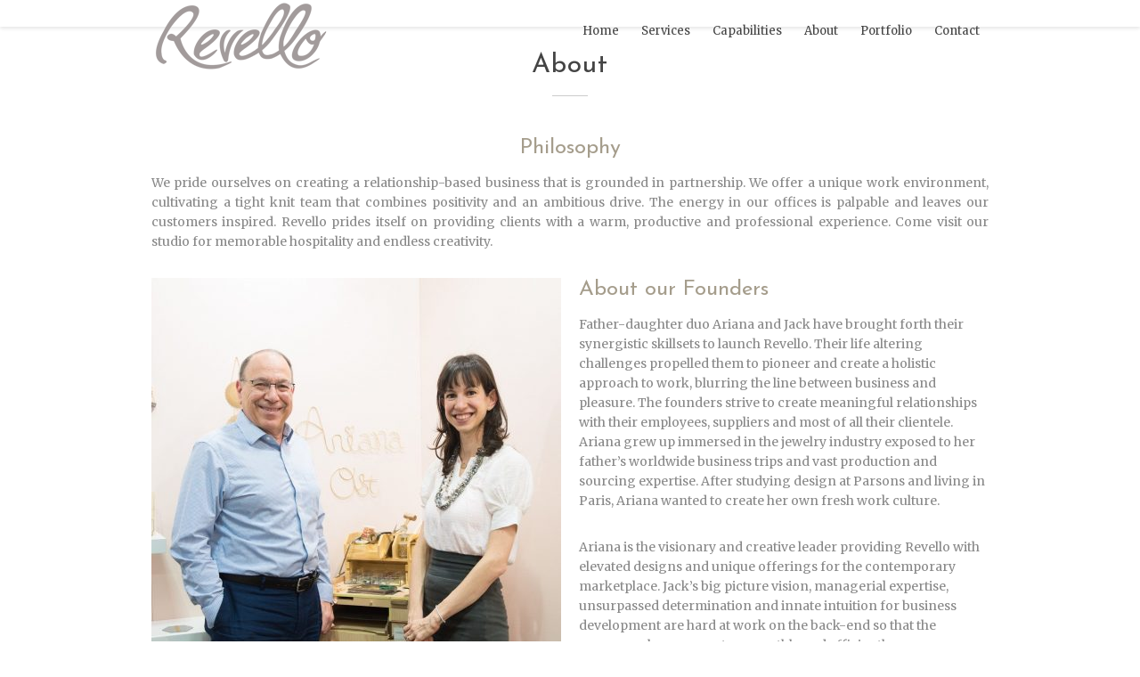

--- FILE ---
content_type: text/html; charset=UTF-8
request_url: https://revelloinc.com/about/
body_size: 7015
content:
<!DOCTYPE html>
<!--[if IE 7 ]><html class="desktop ie7 no-js skin_light" lang="en-US" prefix="og: http://ogp.me/ns#"><![endif]-->
<!--[if IE 8 ]><html class="desktop ie8 no-js skin_light" lang="en-US" prefix="og: http://ogp.me/ns#"><![endif]-->
<!--[if IE 9 ]><html class="desktop ie9 no-js skin_light" lang="en-US" prefix="og: http://ogp.me/ns#"><![endif]--> 
<!--[if (gte IE 9)|!(IE)]><!--><html class="no-js skin_light" lang="en-US" prefix="og: http://ogp.me/ns#"><!--<![endif]-->
   
	<head>
		<meta charset="UTF-8" />
		<title>About &bull;Revello Inc</title>
		<meta name="viewport" content="width=device-width, initial-scale=1.0, maximum-scale=1.0, user-scalable=0" />
		<meta name="format-detection" content="telephone=no" />

		<!--[if lt IE 9]>
		<script type="text/javascript">/*@cc_on'abbr article aside audio canvas details figcaption figure footer header hgroup mark meter nav output progress section summary subline time video'.replace(/\w+/g,function(n){document.createElement(n)})@*/</script>
		<![endif]-->
		<script type="text/javascript">if(Function('/*@cc_on return document.documentMode===10@*/')()){document.documentElement.className+=' ie10';}</script>
		<script type="text/javascript">(function(H){H.className=H.className.replace(/\bno-js\b/,'js')})(document.documentElement)</script>
		<script type="text/javascript">
			(function(u,i){if(u[i]('Safari')>-1 && u[i]('Mobile')===-1 && u[i]('Chrome') === -1){document.documentElement.className+=' safari';}}(navigator.userAgent,'indexOf'));
		</script>
		<link rel="pingback" href="https://revelloinc.com/xmlrpc.php" />

		<!-- favicon -->
		<link rel="shortcut icon" href="" />

		<link rel="stylesheet" type="text/css" href="//fonts.googleapis.com/css?family=Merriweather:regular:italic:bold:bolditalic%7CJosefin+Sans:regular:italic:bold:bolditalic&amp;subset=latin,latin-ext" />
		<!-- wp_head() -->
		
<!-- This site is optimized with the Yoast SEO plugin v3.5 - https://yoast.com/wordpress/plugins/seo/ -->
<meta name="description" content="Father­daughter power duo Ariana and Jack have brought forth their synergistic skill­sets to launch Revello."/>
<meta name="robots" content="noodp"/>
<link rel="canonical" href="https://revelloinc.com/about/" />
<link rel="publisher" href="https://plus.google.com/118075163995443558027"/>
<meta property="og:locale" content="en_US" />
<meta property="og:type" content="article" />
<meta property="og:title" content="About &bull;" />
<meta property="og:description" content="Father­daughter power duo Ariana and Jack have brought forth their synergistic skill­sets to launch Revello." />
<meta property="og:url" content="https://revelloinc.com/about/" />
<meta property="og:site_name" content="Revello Inc" />
<meta property="article:publisher" content="https://www.facebook.com/revelloinc/" />
<meta name="twitter:card" content="summary" />
<meta name="twitter:description" content="Father­daughter power duo Ariana and Jack have brought forth their synergistic skill­sets to launch Revello." />
<meta name="twitter:title" content="About &bull;" />
<!-- / Yoast SEO plugin. -->

<link rel="alternate" type="application/rss+xml" title="Revello Inc &raquo; Feed" href="https://revelloinc.com/feed/" />
<link rel="alternate" type="application/rss+xml" title="Revello Inc &raquo; Comments Feed" href="https://revelloinc.com/comments/feed/" />
<link rel="alternate" type="application/rss+xml" title="Revello Inc &raquo; About Comments Feed" href="https://revelloinc.com/about/feed/" />
		<script type="text/javascript">
			window._wpemojiSettings = {"baseUrl":"https:\/\/s.w.org\/images\/core\/emoji\/72x72\/","ext":".png","source":{"concatemoji":"https:\/\/revelloinc.com\/wp-includes\/js\/wp-emoji-release.min.js?ver=4.5.32"}};
			!function(e,o,t){var a,n,r;function i(e){var t=o.createElement("script");t.src=e,t.type="text/javascript",o.getElementsByTagName("head")[0].appendChild(t)}for(r=Array("simple","flag","unicode8","diversity"),t.supports={everything:!0,everythingExceptFlag:!0},n=0;n<r.length;n++)t.supports[r[n]]=function(e){var t,a,n=o.createElement("canvas"),r=n.getContext&&n.getContext("2d"),i=String.fromCharCode;if(!r||!r.fillText)return!1;switch(r.textBaseline="top",r.font="600 32px Arial",e){case"flag":return r.fillText(i(55356,56806,55356,56826),0,0),3e3<n.toDataURL().length;case"diversity":return r.fillText(i(55356,57221),0,0),a=(t=r.getImageData(16,16,1,1).data)[0]+","+t[1]+","+t[2]+","+t[3],r.fillText(i(55356,57221,55356,57343),0,0),a!=(t=r.getImageData(16,16,1,1).data)[0]+","+t[1]+","+t[2]+","+t[3];case"simple":return r.fillText(i(55357,56835),0,0),0!==r.getImageData(16,16,1,1).data[0];case"unicode8":return r.fillText(i(55356,57135),0,0),0!==r.getImageData(16,16,1,1).data[0]}return!1}(r[n]),t.supports.everything=t.supports.everything&&t.supports[r[n]],"flag"!==r[n]&&(t.supports.everythingExceptFlag=t.supports.everythingExceptFlag&&t.supports[r[n]]);t.supports.everythingExceptFlag=t.supports.everythingExceptFlag&&!t.supports.flag,t.DOMReady=!1,t.readyCallback=function(){t.DOMReady=!0},t.supports.everything||(a=function(){t.readyCallback()},o.addEventListener?(o.addEventListener("DOMContentLoaded",a,!1),e.addEventListener("load",a,!1)):(e.attachEvent("onload",a),o.attachEvent("onreadystatechange",function(){"complete"===o.readyState&&t.readyCallback()})),(a=t.source||{}).concatemoji?i(a.concatemoji):a.wpemoji&&a.twemoji&&(i(a.twemoji),i(a.wpemoji)))}(window,document,window._wpemojiSettings);
		</script>
		<style type="text/css">
img.wp-smiley,
img.emoji {
	display: inline !important;
	border: none !important;
	box-shadow: none !important;
	height: 1em !important;
	width: 1em !important;
	margin: 0 .07em !important;
	vertical-align: -0.1em !important;
	background: none !important;
	padding: 0 !important;
}
</style>
<link rel='stylesheet' id='pe_theme_reset-css'  href='https://revelloinc.com/wp-content/themes/oneup/framework/css/reset.css?ver=1462223370' type='text/css' media='all' />
<link rel='stylesheet' id='pe_theme_bootstrap-css'  href='https://revelloinc.com/wp-content/themes/oneup/framework/js/bootstrap/2.2.1/css/bootstrap.css?ver=1462223465' type='text/css' media='all' />
<link rel='stylesheet' id='pe_theme_bootstrap_responsive-css'  href='https://revelloinc.com/wp-content/themes/oneup/framework/js/bootstrap/2.2.1/css/bootstrap-responsive.css?ver=1462223463' type='text/css' media='all' />
<link rel='stylesheet' id='pe_theme_windfall_icon_font-css'  href='https://revelloinc.com/wp-content/themes/oneup/css/entypo-icon-font.css?ver=1462223344' type='text/css' media='all' />
<link rel='stylesheet' id='pe_theme_video-css'  href='https://revelloinc.com/wp-content/themes/oneup/framework/css/video/style.css?ver=1462223382' type='text/css' media='all' />
<link rel='stylesheet' id='pe_theme_background-css'  href='https://revelloinc.com/wp-content/themes/oneup/framework/css/jquery.pixelentity.background.css?ver=1462223367' type='text/css' media='all' />
<link rel='stylesheet' id='pe_theme_isotope_plugin-css'  href='https://revelloinc.com/wp-content/themes/oneup/framework/css/isotope.css?ver=1462223365' type='text/css' media='all' />
<link rel='stylesheet' id='pe_theme_isotope-css'  href='https://revelloinc.com/wp-content/themes/oneup/framework/css/jquery.pixelentity.isotope.css?ver=1462223368' type='text/css' media='all' />
<link rel='stylesheet' id='pe_theme_carousel-css'  href='https://revelloinc.com/wp-content/themes/oneup/framework/css/jquery.pixelentity.carousel.css?ver=1462223368' type='text/css' media='all' />
<link rel='stylesheet' id='pe_theme_ajaxportfolio-css'  href='https://revelloinc.com/wp-content/themes/oneup/framework/css/jquery.pixelentity.ajaxportfolio.css?ver=1462223366' type='text/css' media='all' />
<link rel='stylesheet' id='pe_theme_volo-css'  href='https://revelloinc.com/wp-content/themes/oneup/framework/js/pe.volo/themes/common.css?ver=1462223543' type='text/css' media='all' />
<link rel='stylesheet' id='pe_theme_vario-css'  href='https://revelloinc.com/wp-content/themes/oneup/framework/css/vario-transitions.css?ver=1462223380' type='text/css' media='all' />
<link rel='stylesheet' id='pe_theme_flare_common-css'  href='https://revelloinc.com/wp-content/themes/oneup/framework/js/pe.flare/themes/common.css?ver=1462223524' type='text/css' media='all' />
<link rel='stylesheet' id='pe_theme_flare-css'  href='https://revelloinc.com/wp-content/themes/oneup/framework/js/pe.flare/themes/default/skin.css?ver=1462223530' type='text/css' media='all' />
<link rel='stylesheet' id='pe_theme_windfall_slider_ui-css'  href='https://revelloinc.com/wp-content/themes/oneup/css/slider_ui.css?ver=1462223348' type='text/css' media='all' />
<link rel='stylesheet' id='pe_theme_animate_css-css'  href='https://revelloinc.com/wp-content/themes/oneup/framework/css/animate.min.css?ver=1462223364' type='text/css' media='all' />
<link rel='stylesheet' id='pe_theme_windfall_slider_captions-css'  href='https://revelloinc.com/wp-content/themes/oneup/css/slider_captions.css?ver=1462223347' type='text/css' media='all' />
<link rel='stylesheet' id='pe_theme_windfall_slider_captions_style-css'  href='https://revelloinc.com/wp-content/themes/oneup/css/slider_captions_style.css?ver=1462223346' type='text/css' media='all' />
<link rel='stylesheet' id='pe_theme_windfall_menu-css'  href='https://revelloinc.com/wp-content/themes/oneup/css/menu.css?ver=1462223346' type='text/css' media='all' />
<link rel='stylesheet' id='pe_theme_windfall_menu_style-css'  href='https://revelloinc.com/wp-content/themes/oneup/css/menu_style.css?ver=1462223345' type='text/css' media='all' />
<link rel='stylesheet' id='pe_theme_windfall_style-css'  href='https://revelloinc.com/wp-content/themes/oneup/css/style.css?ver=1462223350' type='text/css' media='all' />
<link rel='stylesheet' id='pe_theme_windfall_style_responsive-css'  href='https://revelloinc.com/wp-content/themes/oneup/css/style_responsive.css?ver=1462223348' type='text/css' media='all' />
<link rel='stylesheet' id='pe_theme_init-css'  href='https://revelloinc.com/wp-content/themes/oneup/style.css?ver=1462223769' type='text/css' media='all' />
<!-- This site uses the Google Analytics by MonsterInsights plugin v5.5.2 - Universal disabled - https://www.monsterinsights.com/ -->
<script type="text/javascript">

	var _gaq = _gaq || [];
	_gaq.push(['_setAccount', 'UA-48934631-1']);
	_gaq.push(['_gat._forceSSL']);
	_gaq.push(['_trackPageview']);

	(function () {
		var ga = document.createElement('script');
		ga.type = 'text/javascript';
		ga.async = true;
		ga.src = ('https:' == document.location.protocol ? 'https://ssl' : 'http://www') + '.google-analytics.com/ga.js';
		var s = document.getElementsByTagName('script')[0];
		s.parentNode.insertBefore(ga, s);
	})();

</script>
<!-- / Google Analytics by MonsterInsights -->
<script type='text/javascript' src='https://revelloinc.com/wp-includes/js/jquery/jquery.js?ver=1.12.4'></script>
<script type='text/javascript' src='https://revelloinc.com/wp-includes/js/jquery/jquery-migrate.min.js?ver=1.4.1'></script>
<link rel='https://api.w.org/' href='https://revelloinc.com/wp-json/' />
<link rel="EditURI" type="application/rsd+xml" title="RSD" href="https://revelloinc.com/xmlrpc.php?rsd" />
<link rel="wlwmanifest" type="application/wlwmanifest+xml" href="https://revelloinc.com/wp-includes/wlwmanifest.xml" /> 
<meta name="generator" content="WordPress 4.5.32" />
<link rel='shortlink' href='https://revelloinc.com/?p=614' />
<link rel="alternate" type="application/json+oembed" href="https://revelloinc.com/wp-json/oembed/1.0/embed?url=https%3A%2F%2Frevelloinc.com%2Fabout%2F" />
<link rel="alternate" type="text/xml+oembed" href="https://revelloinc.com/wp-json/oembed/1.0/embed?url=https%3A%2F%2Frevelloinc.com%2Fabout%2F&#038;format=xml" />
<style type="text/css">body,p,.subtitle,input,button,select,textarea,.peSlider > div.peCaption,.peSlider > div.peCaption h3,.peSlider > div.peCaption > .peCaptionLayer.pe-caption-style-black,.pe-menu .dropdown-menu li > a.pe-menu-back,.pe-menu > li > a{font-family:'Merriweather';}h1,h2,h3,h4,h5,h6{font-family:'Josefin Sans';}.pe-splash-section .pe-headlines > div{font-family:'Josefin Sans';}</style><style type="text/css" id="pe-theme-custom-colors">a{color:#a59d8c;}.pe-main-section h6 [class^='icon-']{color:#a59d8c;}.peSlider>div.peCaption h3{color:#a59d8c;}.desktop h3 a:hover{color:#a59d8c;}.accent{color:#a59d8c;}a.read-more{color:#a59d8c;}a.more-link{color:#a59d8c;}.desktop .sm-icon-wrap a:hover{color:#a59d8c;}.desktop .social-media-wrap .social-media a:hover{color:#a59d8c;}.widget_info a{color:#a59d8c;}.pe-view-layout-class-testimonials .peWrap>div>div>div>i{color:#a59d8c;}.desktop .project-item h6 a:hover{color:#a59d8c;}.project-filter .pe-menu>li>a:hover{color:#a59d8c;}.project-filter .pe-menu>li >a.active{color:#a59d8c;}.filter-keywords{color:#a59d8c;}.peIsotopeFilter.pe-menu>li>a.active{color:#a59d8c;}.staff-item .position{color:#a59d8c;}.staff-item .details .social-media-wrap a:hover i{color:#a59d8c;}.desktop .widget_nav_menu a:hover{color:#a59d8c;}.widget_nav_menu .menu li.current_page_item a{color:#a59d8c;}.desktop .widget_nav_menu li.current_page_item a:hover{color:#a59d8c;}.desktop .widget_recent_comments li a:hover{color:#a59d8c;}.widget_links li a{color:#a59d8c;}.widget_pages li a{color:#a59d8c;}.widget_meta li a{color:#a59d8c;}.widget_nav_menu li a{color:#a59d8c;}.widget_recent_entries li a{color:#a59d8c;}.desktop .widget_categories a:hover{color:#a59d8c;}.desktop .post-title a:hover{color:#a59d8c;}.post-meta .user{color:#a59d8c;}.post-meta .user a{color:#a59d8c;}.desktop .post-meta .categories a:hover{color:#a59d8c;}.desktop .post-meta .date a:hover{color:#a59d8c;}.post-pagination a span:first-child{color:#a59d8c;}#comments-title span{color:#a59d8c;}.bypostauthor>.comment-body .fn a{color:#a59d8c;}.peThemeContactForm .help-inline{color:#a59d8c;}.bay h6{color:#a59d8c;}.pagination a{color:#a59d8c;}.project-data h6{color:#a59d8c;}.project-tags h6{color:#a59d8c;}.pricing-table .row-titles .price span{color:#a59d8c;}.sticky .post-title a{color:#a59d8c;}.sticky .post-title h2:before{color:#a59d8c;}.peFlareLightbox .peFlareLightboxCaptions>div>div>h3 a{color:#a59d8c;}.product mark{color:#a59d8c;}body.woocommerce-page .woocommerce-breadcrumb>a:hover{color:#a59d8c;}body .woocommerce div.product form.cart .variations .value a:hover{color:#a59d8c;}body .woocommerce #content div.product form.cart .variations .value a:hover{color:#a59d8c;}body.woocommerce-page div.product form.cart .variations .value a:hover{color:#a59d8c;}body.woocommerce-page #content div.product form.cart .variations .value a:hover{color:#a59d8c;}.desktop .pe-menu>li.wcmenucart-display-standard:hover a{color:#a59d8c;}.wcmenucart-display-standard .wcmenucart-contents .amount{color:#a59d8c;}.action h3{color:#a59d8c;}.process>div>div>div .read-more{color:#a59d8c;}.pe-view-layout-class-feature h5{color:#a59d8c;}.pe-style-dark .pe-view-layout-class-feature h5{color:#a59d8c;}.pe-view-layout-class-skills h5{color:#a59d8c;}.pe-style-dark .pe-view-layout-class-skills h5{color:#a59d8c;}.pe-view-layout-class-stat .pe-stat h5{color:#a59d8c;}.pe-style-dark .pe-view-layout-class-stat .pe-stat h5{color:#a59d8c;}.desktop .nav-tabs>li>a:hover{color:#a59d8c;}.nav-tabs> li.active>a{color:#a59d8c;}.desktop .faq-heading:hover>div{color:#a59d8c;}.faq-heading>div{color:#a59d8c;}.contour-btn{background-color:#a59d8c;}div.overlay-image{background-color:#a59d8c;}.contentBox{background-color:#a59d8c;}.filter-keywords li a.active{background-color:#a59d8c;}.desktop .filter-keywords li a:hover{background-color:#a59d8c;}.service-item>div{background-color:#a59d8c;}.service-single>.service-icon{background-color:#a59d8c;}.featureIcon{background-color:#a59d8c;}.desktop #comments .reply .label:hover{background-color:#a59d8c;}.desktop .pagination a:hover{background-color:#a59d8c;}.pagination li.active a{background-color:#a59d8c;}.pricing-table .high .price{background-color:#a59d8c;}.ie8 .over-effect:hover>.cell-title{background-color:#a59d8c;}body>p.demo_store{background-color:#a59d8c;}body .woocommerce a.button{background-color:#a59d8c;}body .woocommerce button.button{background-color:#a59d8c;}body .woocommerce input.button{background-color:#a59d8c;}body .woocommerce #respond input#submit{background-color:#a59d8c;}body .woocommerce #content input.button{background-color:#a59d8c;}body.woocommerce-page a.button{background-color:#a59d8c;}body.woocommerce-page button.button{background-color:#a59d8c;}body.woocommerce-page input.button{background-color:#a59d8c;}body.woocommerce-page #respond input#submit{background-color:#a59d8c;}body.woocommerce-page #content input.button{background-color:#a59d8c;}body .woocommerce .widget_product_search form input[type=submit]{background-color:#a59d8c;}.widget_product_search form input[type=submit]{background-color:#a59d8c;}.process .process-icon>span{background-color:#a59d8c;}.pe-view-layout-class-skills .pe-skill .pe-skill-value{background-color:#a59d8c;background-color:rgba(165,157,140,0.6);}.desktop .pagination a.pe-load-more-button:hover{background-color:#a59d8c;}.pe-menu{border-color:#a59d8c;}.pe-menu .dropdown-menu{border-color:#a59d8c;}.pe-menu .dropdown-menu .sub-menu{border-color:#a59d8c;}.contour-btn {border-color:#a59d8c;}.desktop a.over-effect:hover{border-color:#a59d8c;}blockquote{border-color:#a59d8c;}.filter-keywords li a.active {border-color:#a59d8c;}.desktop .filter-keywords li a:hover {border-color:#a59d8c;}.bypostauthor>.comment-body>.comment-author img{border-color:#a59d8c;}.desktop .pagination a:hover {border-color:#a59d8c;}.pagination li.active a {border-color:#a59d8c;}.desktop .pe-menu>li:hover{border-color:#a59d8c;}.pe-menu>li.active{border-color:#a59d8c;}.dropdown-menu{border-color:#a59d8c;}body>p.demo_store {border-color:#a59d8c;}body .woocommerce a.button {border-color:#a59d8c;}body .woocommerce button.button {border-color:#a59d8c;}body .woocommerce input.button {border-color:#a59d8c;}body .woocommerce #respond input#submit {border-color:#a59d8c;}body .woocommerce #content input.button {border-color:#a59d8c;}body.woocommerce-page a.button {border-color:#a59d8c;}body.woocommerce-page button.button {border-color:#a59d8c;}body.woocommerce-page input.button {border-color:#a59d8c;}body.woocommerce-page #respond input#submit {border-color:#a59d8c;}body.woocommerce-page #content input.button {border-color:#a59d8c;}.desktop .pagination a.pe-load-more-button:hover {background-color:#a59d8c;}.service-item>div>.arrow{border-top-color:#a59d8c;}.service-single>.service-icon>.arrow{border-top-color:#a59d8c;}.col.high{outline-color:#a59d8c;}</style><style type="text/css">.row-fluid .span2 {
    width: 18% !important;
}
.pe-view-layout-class-feature .pe-layout-bottom .pe-wp-default {
text-align: justify;
    width: 100%;
}</style><script type="text/javascript">/* disable splash slider on android, remove the block to enable */
(function(ua) {
if (ua.indexOf("android") > -1) jQuery(function($) {$(".pe-splash-section .peWrap > div:gt(0)").remove();});
}(navigator.userAgent.toLowerCase()));
</script>	</head>

				
	<body class="page page-id-614 page-template page-template-page_builder page-template-page_builder-php  pe-sticky-footer">
		<div class="site-loader"></div>

		<!--wrapper for boxed version-->
		<div class="site-wrapper">
			<div class="head-wrapper">

						<div class="pe-menu-sticky">

				<!--main bar-->
				<div class="pe-container"> 
					<header class="row-fluid">
						<div class="span12">
							<!-- logo -->
							<a class="logo" href="https://revelloinc.com" title="Home" >

								
								
									<img src="[data-uri]" alt="" data-original="https://revelloinc.com/wp-content/uploads/2014/01/revello-logo-grey.png">
								
							</a>

							
							<!--main navigation-->
							<nav class="pe-menu-main">
								
								<ul id="navigation" class="pe-menu"><li id="menu-item-777" class="menu-item menu-item-type-post_type menu-item-object-page menu-item-777"><a href="https://revelloinc.com/#slideshow">Home</a></li>
<li id="menu-item-778" class="menu-item menu-item-type-post_type menu-item-object-page menu-item-778"><a href="https://revelloinc.com/#services">Services</a></li>
<li id="menu-item-779" class="menu-item menu-item-type-post_type menu-item-object-page menu-item-779"><a href="https://revelloinc.com/#capabilities">Capabilities</a></li>
<li id="menu-item-781" class="menu-item menu-item-type-post_type menu-item-object-page menu-item-781"><a href="https://revelloinc.com/#about">About</a></li>
<li id="menu-item-780" class="menu-item menu-item-type-post_type menu-item-object-page menu-item-780"><a href="https://revelloinc.com/#portfolio">Portfolio</a></li>
<li id="menu-item-782" class="menu-item menu-item-type-post_type menu-item-object-page menu-item-782"><a href="https://revelloinc.com/#contact">Contact</a></li>
</ul>							</nav>
							
						</div>
					</header><!-- end header  -->
				</div><!--end container-->
			</div><!--end sticky bar-->
				

		</div> <!-- end head wrapper -->
					





<div class="site-body">

			<div class="pe-container">
			




	<section class="pe-main-section pe-view-layout-block pe-view-layout-block-1 pe-style-light" id="section-section1" style="padding: 60px 0px 60px 0px; ">
<h2>About</h2>

<div class="pe-block pe-view-layout-block pe-view-layout-block-2 nomargin pe-view-layout-class-feature">


<div class="row-fluid pe-container pe-layout-bottom">
		<div class="span12 pe-col-content"><h5>Philosophy</h5>
<div class="pe-wp-default">
	<p>We pride ourselves on creating a relationship-based business that is grounded in partnership. We offer a unique work environment, cultivating a tight knit team that combines positivity and an ambitious drive. The energy in our offices is palpable and leaves our customers inspired. Revello prides itself on providing clients with a warm, productive and professional experience. Come visit our studio for memorable hospitality and endless creativity.</p>
</div>
</div>
		</div>
</div><div class="pe-block pe-view-layout-block pe-view-layout-block-3 nomargin pe-view-layout-class-feature">


<div class="row-fluid pe-container pe-layout-left">
		<div data-animation="fadeInLeftBig" class="span6 pe-animation-maybe pe-col-media"><img class="peLazyLoading" src="[data-uri]" data-original="https://revelloinc.com/wp-content/uploads/2016/04/arianaost-48-e1461260748623-460x529.jpg" data-original-hires="https://revelloinc.com/wp-content/uploads/2016/04/arianaost-48-e1461260748623-920x1058.jpg" width="460" height="529" alt="" /></div>
	<div class="span6 pe-col-content"><h5>About our Founders</h5>
<div class="pe-wp-default">
	<p>Father­-daughter duo Ariana and Jack have brought forth their synergistic skill­sets to launch Revello. Their life altering challenges propelled them to pioneer and create a holistic approach to work, blurring the line between business and pleasure. The founders strive to create meaningful relationships with their employees, suppliers and most of all their clientele. Ariana grew up immersed in the jewelry industry exposed to her father’s worldwide business trips and vast production and sourcing expertise. After studying design at Parsons and living in Paris, Ariana wanted to create her own fresh work culture.</p>
<p>Ariana is the visionary and creative leader providing Revello with elevated designs and unique offerings for the contemporary marketplace. Jack’s big picture vision, managerial expertise, unsurpassed determination and innate intuition for business development are hard at work on the back-end so that the company always operates smoothly and efficiently.</p>
<p>Together Jack and Ariana have cultivated a stellar team who bring the perfect balance to the workplace sharing their passion and drive to succeed.</p>
</div>
</div>
	</div>
</div></section>
</div><!-- pe-container -->

</div><!-- side-body -->


	<div class="footer" id="footer">
		<section class="foot-lower">
			<div class="pe-container">
									<div class="row-fluid">
						<div class="logo-foot">
							<a href="https://revelloinc.com" title="Home" >
								<img src="[data-uri]" alt="" data-original="https://revelloinc.com/wp-content/uploads/2014/01/RevelloLLC-100.png">							</a>
						</div>
					</div>
								<div class="row-fluid ">
					<div class="span12 copyright">
						<span>© 2016. Visit our sister site</span>
<a href="http://arianaost.com/">Ariana Ost</a>					</div>
				</div>
				<div class="row-fluid">
					<div class="social-media-wrap">
						<div class="social-media">
							<a href="http://www.pinterest.com/revelloinc/" data-rel="tooltip" data-position="bottom" data-original-title="Pinterest"><i class="icon-pinterest"></i></a><a href="http://www.linkedin.com/company/revello" data-rel="tooltip" data-position="bottom" data-original-title="Linkedin"><i class="icon-linkedin"></i></a><a href="https://www.facebook.com/revelloinc" data-rel="tooltip" data-position="bottom" data-original-title="Facebook"><i class="icon-facebook"></i></a>						</div>
					</div>
				</div>
			</div>
		</section>
	</div>
</div>

<script type='text/javascript' src='https://revelloinc.com/wp-includes/js/comment-reply.min.js?ver=4.5.32'></script>
<script type='text/javascript'>
/* <![CDATA[ */
var peThemeOptions = {"animations":"yes"};
var peContactForm = {"url":"https%3A%2F%2Frevelloinc.com%2Fwp-admin%2Fadmin-ajax.php"};
var peNewsletter = {"url":"https%3A%2F%2Frevelloinc.com%2Fwp-admin%2Fadmin-ajax.php"};
/* ]]> */
</script>
<script type='text/javascript' src='https://revelloinc.com/wp-content/themes/oneup/theme/compressed/theme.min.js?ver=1709586920'></script>
<script type='text/javascript' src='https://revelloinc.com/wp-includes/js/wp-embed.min.js?ver=4.5.32'></script>

</body>
</html>


--- FILE ---
content_type: text/css
request_url: https://revelloinc.com/wp-content/themes/oneup/framework/css/jquery.pixelentity.ajaxportfolio.css?ver=1462223366
body_size: -177
content:

.pe-ajax-portfolio .pe-ajax-portfolio-navigation {
	text-align: center;
	visibility: hidden;
}

